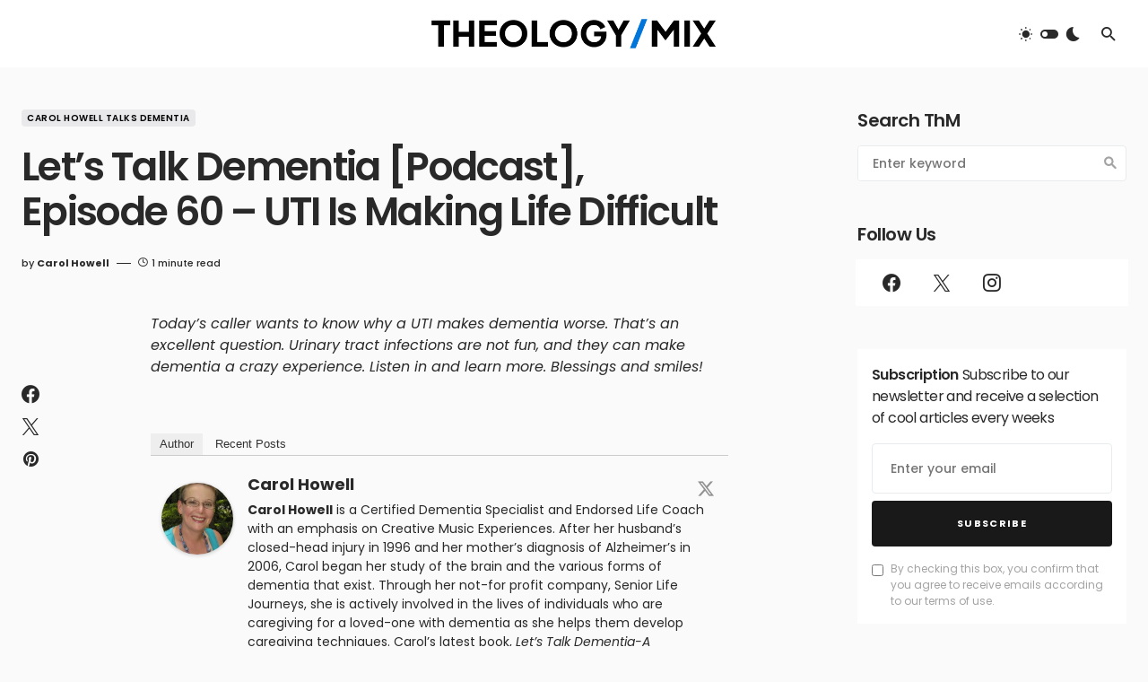

--- FILE ---
content_type: text/html; charset=utf-8
request_url: https://www.google.com/recaptcha/api2/aframe
body_size: 267
content:
<!DOCTYPE HTML><html><head><meta http-equiv="content-type" content="text/html; charset=UTF-8"></head><body><script nonce="l_sLJ9S6Rsknlg5H2vLgCg">/** Anti-fraud and anti-abuse applications only. See google.com/recaptcha */ try{var clients={'sodar':'https://pagead2.googlesyndication.com/pagead/sodar?'};window.addEventListener("message",function(a){try{if(a.source===window.parent){var b=JSON.parse(a.data);var c=clients[b['id']];if(c){var d=document.createElement('img');d.src=c+b['params']+'&rc='+(localStorage.getItem("rc::a")?sessionStorage.getItem("rc::b"):"");window.document.body.appendChild(d);sessionStorage.setItem("rc::e",parseInt(sessionStorage.getItem("rc::e")||0)+1);localStorage.setItem("rc::h",'1769557208873');}}}catch(b){}});window.parent.postMessage("_grecaptcha_ready", "*");}catch(b){}</script></body></html>